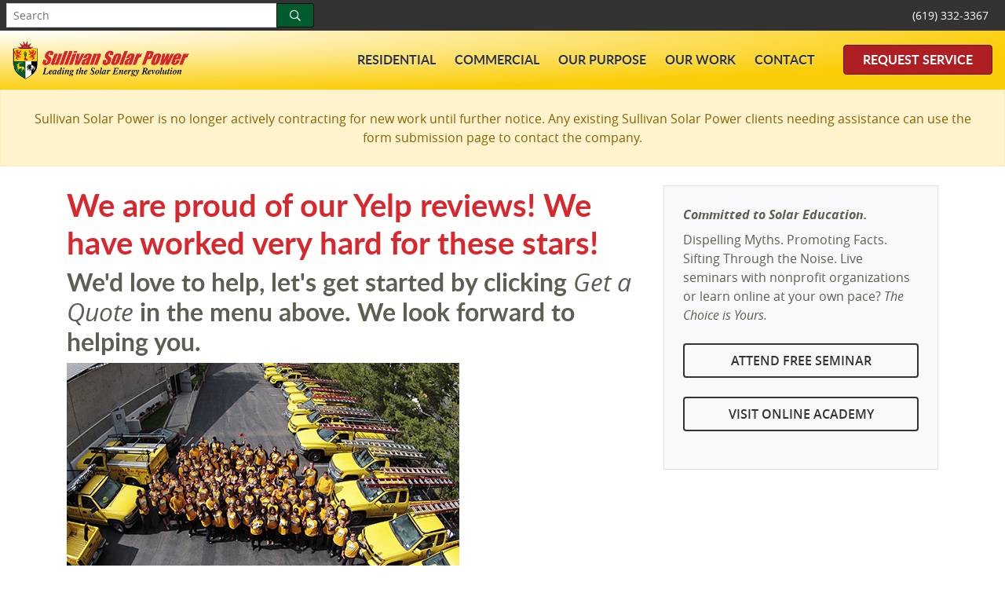

--- FILE ---
content_type: text/html; charset=UTF-8
request_url: https://www.sullivansolarpower.com/yelp-reviews
body_size: 3449
content:
<!DOCTYPE html>
<html lang="en" class="no-js">
<head>
    <meta charset="utf-8">
    <meta http-equiv="X-UA-Compatible" content="IE=edge">
    <meta name="viewport" content="width=device-width, initial-scale=1">
    <meta name="csrf-token" content="jjAGARze26j1viNtm6nnPd6jIUU85OXEbjQbfVB4">

        <meta name="robots" content="index, follow">
<meta name="description" content="As A Customer Service First Company We Take Our Reviews Seriously And Constantly Strive To Improve Our Turnkey Solar Power Solutions.">
<meta name="keywords" content="yelp reviews, yelp solar power reviews, sullivan reviews, sullivan solar power reviews">
<title>Yelp Reviews And Referrals | Sullivan Solar Power</title>
<link rel="canonical" href="https://www.sullivansolarpower.com/yelp-reviews">

        <meta property="og:url" content="https://www.sullivansolarpower.com/yelp-reviews">
    <meta property="og:title" content="Yelp Reviews And Referrals | Sullivan Solar Power">
    <meta property="og:description" content="As A Customer Service First Company We Take Our Reviews Seriously And Constantly Strive To Improve Our Turnkey Solar Power Solutions.">
    <meta property="og:image" content="https://www.sullivansolarpower.com/images/ssp/open-graph/default.jpg">
    <meta property="og:type" content="website">
    <meta property="og:locale" content="en_US">

    
    <meta name="twitter:url" content="https://www.sullivansolarpower.com/yelp-reviews">
    <meta name="twitter:title" content="Yelp Reviews And Referrals | Sullivan Solar Power">
    <meta name="twitter:description" content="As A Customer Service First Company We Take Our Reviews Seriously And Constantly Strive To Improve Our Turnkey Solar Power Solutions.">
    <meta name="twitter:image" content="https://www.sullivansolarpower.com/images/ssp/twitter-cards/default.jpg">
    <meta name="twitter:image:alt" content="Sullivan Solar Power logo with contact information">
    <meta name="twitter:card" content="summary_large_image">

    <link rel="shortcut icon" href="/favicon.ico" type="image/x-icon">
<link rel="apple-touch-icon" href="/images/ssp/icons/apple/apple-touch-icon.png">
<link rel="apple-touch-icon" sizes="57x57" href="/images/ssp/icons/apple/apple-touch-icon-57x57.png">
<link rel="apple-touch-icon" sizes="72x72" href="/images/ssp/icons/apple/apple-touch-icon-72x72.png">
<link rel="apple-touch-icon" sizes="76x76" href="/images/ssp/icons/apple/apple-touch-icon-76x76.png">
<link rel="apple-touch-icon" sizes="114x114" href="/images/ssp/icons/apple/apple-touch-icon-114x114.png">
<link rel="apple-touch-icon" sizes="120x120" href="/images/ssp/icons/apple/apple-touch-icon-120x120.png">
<link rel="apple-touch-icon" sizes="144x144" href="/images/ssp/icons/apple/apple-touch-icon-144x144.png">
<link rel="apple-touch-icon" sizes="152x152" href="/images/ssp/icons/apple/apple-touch-icon-152x152.png">
<link rel="apple-touch-icon" sizes="180x180" href="/images/ssp/icons/apple/apple-touch-icon-180x180.png">

    <link href="/css/app.css?id=92093c245b4f2f9fc81d" rel="stylesheet">

        

        

    
    </head>
<body>
    
    <div class="nav-cms bg-near-black p-1 d-flex">
    <div class="flex-grow-1">
        <form action="https://www.sullivansolarpower.com/search-results" class="js-form js-error js-disable zjs-process mw-25em" id="inline-form-search" method="get">
            <div class="input-group input-group-sm px-1 flex-grow-1">
                <label class="sr-only" for="inline-query">Search</label>
                <input class="form-control text-sm" id="inline-query" name="query" placeholder="Search" type="text" value="" required>

                <div class="input-group-append">
                    <button type="submit" class="btn btn-ssp-green btn-sm px-2 px-sm-3" id="inline-submit-search" aria-label="Search">
                        <span class="far fa-search"></span>
                    </button>
                </div>
            </div>
        </form>
    </div>

    <div class="btn-group btn-group-sm" role="group" aria-label="Account options">
        <a href="tel:1-619-332-3367" class="btn btn-near-black text-uppercase text-nowrap px-3" data-event="true" data-event-category="Phones" data-event-action="Called" data-event-label="Header Sullivan">(619) 332-3367</a>

        
    </div>
</div>

<nav class="navbar navbar-expand-xl sticky-top navbar-gradient bg-gradient">
    <a class="navbar-brand" href="https://www.sullivansolarpower.com">
        <img class="navbar-brand-logo" src="/images/ssp/logos/sullivan-solar-power.png" alt="Sullivan Solar Power logo">
    </a>

    <button class="navbar-toggler p-0" type="button" data-toggle="collapse" data-target="#navbarNavDropdown" aria-controls="navbarNavDropdown" aria-expanded="false" aria-label="Toggle navigation">
        <span class="fa-stack">
            <span class="fas fa-square fa-stack-2x"></span>
            <span class="fas fa-bars fa-stack-1x fa-inverse"></span>
        </span>
    </button>

    <div class="collapse navbar-collapse justify-content-end" id="navbarNavDropdown">
        <ul class="navbar-nav mr-4">
            <li class="nav-item dropdown">
                <a class="nav-link" href="#" id="navbarDropdownMenuLinkResidential" data-toggle="dropdown" aria-haspopup="true" aria-expanded="false">
                    Residential
                </a>

                <div class="dropdown-menu" aria-labelledby="navbarDropdownMenuLinkResidential">
                    <a class="dropdown-item" href="/residential" data-event="true" data-event-category="Links" data-event-action="Clicked" data-event-label="Nav Solar For Your Home">Solar For Your Home</a>
                    <a class="dropdown-item" href="/solar-battery" data-event="true" data-event-category="Links" data-event-action="Clicked" data-event-label="Nav Solar Battery Storage">Solar Battery Storage</a>
                    <a class="dropdown-item" href="/solar-academy/how-solar-works" data-event="true" data-event-category="Links" data-event-action="Clicked" data-event-label="Nav Learn About Solar">Learn About Solar</a>
                    <a class="dropdown-item" href="/home-solar-installations" data-event="true" data-event-category="Links" data-event-action="Clicked" data-event-label="Nav Installation Types">Installation Types</a>
                    <a class="dropdown-item" href="/solar-energy" data-event="true" data-event-category="Links" data-event-action="Clicked" data-event-label="Nav Solar Energy">Solar Energy</a>
                    <a class="dropdown-item" href="/how-to-go-solar-for-my-home" data-event="true" data-event-category="Links" data-event-action="Clicked" data-event-label="Nav The Process">The Process</a>
                </div>
            </li>

            <li class="nav-item dropdown">
                <a class="nav-link" href="#" id="navbarDropdownMenuLinkCommercial" data-toggle="dropdown" aria-haspopup="true" aria-expanded="false">
                    Commercial
                </a>

                <div class="dropdown-menu" aria-labelledby="navbarDropdownMenuLinkCommercial">
                    <a class="dropdown-item" href="/commercial" data-event="true" data-event-category="Links" data-event-action="Clicked" data-event-label="Nav Solar For Your Building">Solar For Your Building</a>
                    <a class="dropdown-item" href="/solar-installations/commercial" data-event="true" data-event-category="Links" data-event-action="Clicked" data-event-label="Nav Commercial Portfolio">Commercial Portfolio</a>
                    <a class="dropdown-item" href="/commercial-solar-installations" data-event="true" data-event-category="Links" data-event-action="Clicked" data-event-label="Nav Installation Types">Installation Types</a>
                </div>
            </li>

            <li class="nav-item dropdown">
                <a class="nav-link" href="#" id="navbarDropdownMenuLinkOurPurpose" data-toggle="dropdown" aria-haspopup="true" aria-expanded="false">
                    Our Purpose
                </a>

                <div class="dropdown-menu" aria-labelledby="navbarDropdownMenuLinkOurPurpose">
                    <a class="dropdown-item" href="/solar-company" data-event="true" data-event-category="Links" data-event-action="Clicked" data-event-label="Nav Our Purpose">Our Purpose</a>
                    <a class="dropdown-item" href="/solar-company-professionals" data-event="true" data-event-category="Links" data-event-action="Clicked" data-event-label="Nav Our Team">Our Team</a>
                    <a class="dropdown-item" href="/quality-solar-company" data-event="true" data-event-category="Links" data-event-action="Clicked" data-event-label="Nav Community Impact">Community Impact</a>
                    <a class="dropdown-item" href="/trusted-solar-company" data-event="true" data-event-category="Links" data-event-action="Clicked" data-event-label="Nav In the News">In the News</a>
                    <a class="dropdown-item" href="/about/blog" data-event="true" data-event-category="Links" data-event-action="Clicked" data-event-label="Nav Blog">Blog</a>
                </div>
            </li>

            <li class="nav-item dropdown">
                <a class="nav-link" href="#" id="navbarDropdownMenuLinkOurWork" data-toggle="dropdown" aria-haspopup="true" aria-expanded="false">
                    Our Work
                </a>

                <div class="dropdown-menu" aria-labelledby="navbarDropdownMenuLinkOurWork">
                    <a class="dropdown-item" href="/solar-installations" data-event="true" data-event-category="Links" data-event-action="Clicked" data-event-label="Nav Our Work">Our Work</a>
                    
                    <a class="dropdown-item" href="/best-solar-company" data-event="true" data-event-category="Links" data-event-action="Clicked" data-event-label="Nav Awards">Awards</a>
                    <a class="dropdown-item" href="/solar-company-reviews" data-event="true" data-event-category="Links" data-event-action="Clicked" data-event-label="Nav Testimonials">Testimonials</a>
                </div>
            </li>

            <li class="nav-item dropdown">
                <a class="nav-link" href="#" id="navbarDropdownMenuLinkContact" data-toggle="dropdown" aria-haspopup="true" aria-expanded="false">
                    Contact
                </a>

                <div class="dropdown-menu" aria-labelledby="navbarDropdownMenuLinkContact">
                    <a class="dropdown-item" href="/locations" data-event="true" data-event-category="Links" data-event-action="Clicked" data-event-label="Nav Our Info">Our Info</a>
                    <a class="dropdown-item" href="https://www.sullivan-power.com" data-event="true" data-event-category="Links" data-event-action="Clicked" data-event-label="Nav Request Service" target="_blank">Request Service</a>
                    <a class="dropdown-item" href="/frequently-asked-questions-faqs" data-event="true" data-event-category="Links" data-event-action="Clicked" data-event-label="Nav FAQs">FAQs</a>
                </div>
            </li>
        </ul>

        <a class="btn btn-ssp-red-dark px-4 my-4 my-xl-0" href="https://www.sullivan-power.com" data-event="true" data-event-category="Links" data-event-action="Clicked" data-event-label="Nav Request Service" target="_blank">Request Service</a>
    </div>
</nav>

    <div class="alert alert-warning mb-0 p-0 rounded-0" role="alert">
        <div class="text-center m-4">Sullivan Solar Power is no longer actively contracting for new work until further notice. Any existing Sullivan Solar Power clients needing assistance can use the form submission page to contact the company.</div>
    </div>

        <div class="container my-4">
        <div class="row">
            <div class="col-md-8">
                <h1 class="ssp-red">We are proud of our Yelp reviews!  We have worked very hard for these stars!</h1>

                <h2>We'd love to help, let's get started by clicking <em>Get a Quote</em> in the menu above. We look forward to helping you.</h2>

<img class="img-fluid" src="/images/ssp/legacy-pages/sullivan-solar-power-company-photo.jpg" alt="">

<p>Our word of mouth reputation and customer satisfaction is extremely important to us. We take our Yelp reviews seriously and we are here to help you with your due diligence. Please contact us for answers to your questions and to determine if going solar is right for you!</p>

<p>Thank you for your interest in going solar with Sullivan Solar Power!</p>
            </div>

            <div class="col-md-4">
                

                <div class="bg-light border mb-4 p-4 sticky-top-under-nav">
                    <div class="bold-italic mb-2">Committed to Solar Education.</div>
                    <div class="mb-4">Dispelling Myths. Promoting Facts. Sifting Through the Noise. Live seminars with nonprofit organizations or learn online at your own pace? <span class="italic">The Choice is Yours.</span></div>
                    <a class="button-flat button-flat-dark button-wrap text-center d-block" data-event="true" data-event-category="Buttons" data-event-action="Pressed" data-event-label="Side Bar RSVP" href="/rsvp">Attend Free Seminar</a>
                    <a class="button-flat button-flat-dark button-wrap text-center d-block" data-event="true" data-event-category="Buttons" data-event-action="Pressed" data-event-label="Side Bar Academy" href="/solar-academy/how-solar-works">Visit Online Academy</a>
                </div>
            </div>
        </div>
    </div>

    <footer class="near-white bg-near-black">
        
                    <div class="cta-wide bg-nearer-black text-center py-4">
    <div class="h2 py-4">Ready to bring your project to life?</div>

    <a href="https://www.sullivan-power.com" class="button-flat button-flat-light" data-event="true" data-event-category="Buttons" data-event-action="Pressed" data-event-label="Request Service CTA" target="_blank">Request Service</a>
</div>

            <div class="container">
    <div class="row">
        <div class="col-md-12 text-center">
            <div class="h4 my-5">Servicing all of Southern California</div>
        </div>
    </div>

    <div class="row text-center">
        <div class="col-md-4 offset-md-4">
            <address class="mb-5">
                San Diego Office<br>
                9528 Miramar Road #1203<br>
                San Diego, CA 92126<br>
                <a class="near-white d-inline-block my-2" data-event="true" data-event-category="Phones" data-event-action="Called" data-event-label="Footer Sullivan SD" href="tel:1-619-332-3367">(619) 332-3367</a>
            </address>
        </div>
    </div>
</div>

            

            <div class="container">
    <div class="row">
        <div class="col-md-12 text-center mb-2">
            <a href="https://www.facebook.com/SullivanSolarPower"
                data-event="true" data-event-category="Buttons" data-event-action="Pressed" data-event-label="Footer Facebook"
                aria-label="Facebook"
                target="_blank">
                <span class="fa-stack m-2">
                    <span class="fas fa-circle fa-stack-2x near-white"></span>
                    <span class="fab fa-facebook-f fa-stack-1x near-black"></span>
                </span>
            </a>

            <a href="https://twitter.com/SullivanSolar"
                data-event="true" data-event-category="Buttons" data-event-action="Pressed" data-event-label="Footer Twitter"
                aria-label="Twitter"
                target="_blank">
                <span class="fa-stack m-2">
                    <span class="fas fa-circle fa-stack-2x near-white"></span>
                    <span class="fab fa-twitter fa-stack-1x near-black"></span>
                </span>
            </a>

            <a href="https://www.youtube.com/user/SullivanSolarPower"
                data-event="true" data-event-category="Buttons" data-event-action="Pressed" data-event-label="Footer YouTube"
                aria-label="YouTube"
                target="_blank">
                <span class="fa-stack m-2">
                    <span class="fas fa-circle fa-stack-2x near-white"></span>
                    <span class="fab fa-youtube fa-stack-1x near-black"></span>
                </span>
            </a>

            <a href="https://www.instagram.com/sullivansolarpower/"
                data-event="true" data-event-category="Buttons" data-event-action="Pressed" data-event-label="Footer Instagram"
                aria-label="Instagram"
                target="_blank">
                <span class="fa-stack m-2">
                    <span class="fas fa-circle fa-stack-2x near-white"></span>
                    <span class="fab fa-instagram fa-stack-1x near-black"></span>
                </span>
            </a>

            <a href="https://www.linkedin.com/company/sullivan-solar-power"
                data-event="true" data-event-category="Buttons" data-event-action="Pressed" data-event-label="Footer LinkedIn"
                aria-label="LinkedIn"
                target="_blank">
                <span class="fa-stack m-2">
                    <span class="fas fa-circle fa-stack-2x near-white"></span>
                    <span class="fab fa-linkedin fa-stack-1x near-black"></span>
                </span>
            </a>

            
        </div>
    </div>

    <div class="row">
        <div class="col-md-12 text-center pb-4">
            Copyright &copy; 2026 Sullivan Solar Power<br>
            
            <a class="text-light" href="/privacy-policy.html">Privacy Policy</a>

            
            <a rel="nofollow" class="integrity" href="https://www.sullivansolarpower.com/disrespect">Respect</a>
        </div>
    </div>
</div>

                        </footer>

    <script src="/js/app.js?id=006e3ae372b45edc36d2" async></script>

        
</body>
</html>
